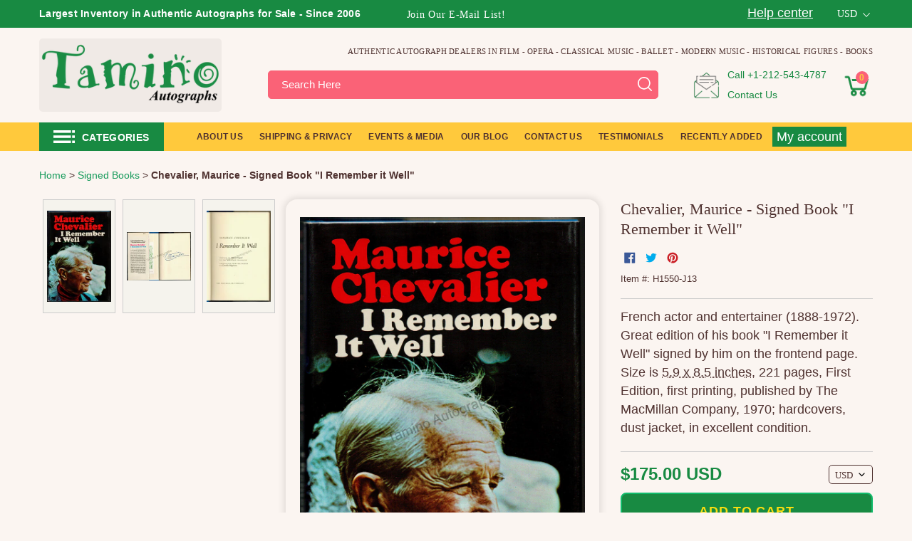

--- FILE ---
content_type: text/css
request_url: https://www.taminoautographs.com/cdn/shop/t/80/assets/custom-style.css?v=112619307871522057021743220895
body_size: 10729
content:
.instant-search-menu .block-pages .list-image{display:block!important}.flex-nowrap{-ms-flex-wrap:nowrap;flex-wrap:nowrap}.d-flex{display:-ms-flexbox;display:flex}.flex-wrap{-ms-flex-wrap:wrap;flex-wrap:wrap}.justify-content-center{-ms-flex-pack:center;justify-content:center}.justify-content-between{-ms-flex-pack:justify;justify-content:space-between}.align-items-start{-ms-flex-align:start;align-items:flex-start}.align-items-end{-ms-flex-align:end;align-items:flex-end}.align-items-center{-ms-flex-align:center;align-items:center}.align-content-stretch{-ms-flex-line-pack:stretch;align-content:stretch}.align-content-center{-ms-flex-line-pack:center;align-content:center}.align-items-stretch{-ms-flex-align:stretch;align-items:stretch}.justify-content-start{-ms-flex-pack:start;justify-content:flex-start}body{position:inherit;font-family:Arial,Helvetica,sans-serif;line-height:28px;font-size:18px}body.noscroll{position:fixed!important;overflow:hidden}h1,h2,h3,h4,h5,h6{font-family:Arial,Helvetica,sans-serif}input,textarea,select,button,.disclosure__toggle{font-family:Rozha One}a:hover{-webkit-transition:all .5s ease;-moz-transition:all .5s ease;-o-transition:all .5s ease;transition:all .5s ease}.site-header{padding:0}.header_nav{background:#ffc93c;display:block;padding:0;position:relative}#AccessibleNav{max-width:1366px;width:100%;padding:0 55px;margin:0 auto;position:static}.template-index .header_nav .categories-wr{display:none}.template-index .header_nav .site-nav{width:100%}.header_nav .site-nav{margin:0;padding-top:3px;padding-bottom:3px}.header_nav .site-nav .my_account_nav{background-color:#188a42!important;color:#ffc93c;padding:1px 10px 0;position:relative}.header_nav .site-nav .my_account_nav a.account_link{color:#fff;text-transform:capitalize;font-weight:400;font-size:14px;text-decoration:none;letter-spacing:0;padding:3px 5px}.header_nav .site-nav .my_account_nav .dropdown_account{display:none;position:absolute;background:#fffef4;width:172px;left:0;text-align:left;top:100%;z-index:2;border-bottom:1px solid #188a42}.header_nav .site-nav .my_account_nav .dropdown_account.active{display:block}.header_nav .site-nav .my_account_nav .dropdown_account li{padding:6px 0}.header_nav .site-nav .my_account_nav .dropdown_account li a{white-space:nowrap;text-transform:capitalize}.announcement-bar a.center_text_join{font-family:Weston Free;left:50%;position:absolute;top:54%;-webkit-transform:translate(-50%,-50%);-moz-transform:translate(-50%,-50%);-o-transform:translate(-50%,-50%);-ms-transform:translate(-50%,-50%);transform:translate(-50%,-50%);font-size:14px;font-weight:400;letter-spacing:.05em;color:#fff;z-index:2}.announcement-bar{width:100%;display:flex;align-items:center;position:relative;padding:5px 0}.announcement-bar__message{padding:0;margin:0;position:relative;width:100%;text-align:left;font-size:14px;font-weight:600;letter-spacing:.25px}.right-announ{position:absolute;display:flex;right:0;align-items:center}.right-announ li.cart_mobile_tob{display:none}.goog-te-gadget{font-size:0px!important;margin-top:25px;display:block}.goog-te-gadget span{display:none}.announcement-custom{display:block;background-color:#188a42;width:100%;z-index:22;position:relative}.right-announ select{padding:0 20px 0 0;background-image:url(/cdn/shop/t/62/assets/select_arr.png?v=2151032420088086790);background-repeat:no-repeat;background-color:transparent;cursor:pointer;-webkit-appearance:none;-moz-appearance:none;background-size:16px;background-clip:padding-box;border:none;background-position:98% 60%;border-radius:0;font-size:14px;font-family:Rozha One;height:32px;line-height:2.42857143;vertical-align:baseline;box-sizing:border-box;display:block;margin-top:0;color:#fff;width:auto;outline:none;margin:0!important}.right-announ .translate_custom{margin-right:14px}.right-announ .help_center{margin-right:20px;position:relative;top:-1px}.right-announ .help_center a{font-size:14px;font-weight:600;letter-spacing:0;text-transform:uppercase;color:#fff;border-bottom:1px solid #fff}.right-announ .help_center ul{display:none;position:absolute;background:#fff;top:100%}.right-announ .help_center ul.active{display:none;display:block}.right-announ .help_center ul li{border-bottom:1px solid #ccc;text-align:left;padding:6px 35px 6px 10px}.right-announ .help_center ul li a{border:none;color:#000;white-space:nowrap}.text-info p{font-size:12px;line-height:18px;white-space:normal;text-align:right;letter-spacing:.025em;font-family:Weston Free;font-weight:400}.site-header__account,.site-header__cart{padding:0}.site-nav a{padding:3px 10px;font-weight:600;color:#4f3230;letter-spacing:.025em;font-size:14px;text-decoration:none}.site-header__icons-wrapper .contact-top{display:flex;align-items:center;padding:0 20px;margin-left:20px}.site-header__icons-wrapper .icon-qa{width:100%;max-width:42px;display:block;margin-right:5px;height:auto}.site-header__icons-wrapper .contact-top img{width:55px;margin-right:2px;height:auto;display:block}.site-header__icons-wrapper .contact-top svg{width:40px;margin-right:5px;height:42px}.site-header__icons-wrapper .contact-top p,.site-header__icons-wrapper .contact-top a{color:#188a42;font-weight:500;font-size:16px}.site-header__icons-wrapper .contact-top p{text-align:left}.site-nav__label{text-transform:uppercase}.block{display:block}.icon-cart{width:100%;max-width:45px;display:block}.site-header .site-header__logo-image,.site-header .site-header__logo img{max-width:100%;height:auto;border-radius:5px;width:100%}.site-header .header_logo{width:28%}.site-header__icons-wrapper{width:100%;display:flex;align-items:center;-webkit-justify-content:flex-end;-ms-justify-content:flex-end;justify-content:flex-end}.site-footer{border-top:4px solid #188a42;margin-top:30px}.site-footer__item-inner .list--inline>li{display:block;padding:0;margin-bottom:12px}.custom_links .text-info{display:block;margin-bottom:10px}.site-footer .h4,.site-footer h4,.payment_icons,.payment-footerone-half span{display:block;margin-bottom:15px}.site-footer .site-footer__item-inner h4{font-weight:600}.site-footer__social-icons{text-align:left;margin-left:-10px;margin-top:15px}.site-footer__social-icons li{display:inline-block!important;padding:0 10px!important}.site-footer__rte p{padding-bottom:8px;margin:0}.site-footer__item--one-half{-webkit-flex:1 1 30%;-moz-flex:1 1 30%;-ms-flex:1 1 30%;flex:1 1 30%}.footer-bottom{background-color:#188a42}.footer_payment{-webkit-flex:1 1 40%;-moz-flex:1 1 40%;-ms-flex:1 1 40%;flex:1 1 40%}.copyright{display:block;width:100%;text-align:center;height:auto;padding:10px 0;font-size:16px;line-height:26px;margin:0}.copyright p{margin:0;font-size:16px;line-height:26px}.payment_icons,.payment-footerone-half{text-align:right}.payment_icons a{padding:0 3px}.payment_icons a svg{width:20px;height:20px}.payment-icon img{width:100%;max-width:55px;height:30px;object-fit:cover}.search-field{width:60%}.custom_links{padding:15px 0}#custom-homepage .home-width{display:flex}#custom-homepage .home-width .left-sidebar{-ms-flex:0 0 30%;flex:0 0 30%;max-width:30%}#custom-homepage .shopify-index-section{-ms-flex:0 0 100%;flex:0 0 100%;max-width:100%;padding-left:0}#home-slideshow .item{background:#f5f3ed;border:1px solid #CCCCCC}#home-slideshow .item a{margin:0 auto;display:block}#home-slideshow .item .wrap-img{margin:15px 15px 0;padding-bottom:100%;position:relative;overflow:hidden}#home-slideshow .item a img{position:absolute;margin:0 auto;display:block;top:50%;left:50%;-webkit-transform:translate(-50%,-50%);-moz-transform:translate(-50%,-50%);-o-transform:translate(-50%,-50%);-ms-transform:translate(-50%,-50%);transform:translate(-50%,-50%);width:100%;height:100%;object-fit:contain}#home-slideshow .owl-nav .owl-prev{background:transparent;color:#fff;font-size:23px;height:45px;width:45px;line-height:45px;position:absolute;left:15px;text-align:center;top:45%;-webkit-transform:translate(0%,-50%);-moz-transform:translate(0%,-50%);-o-transform:translate(0%,-50%);-ms-transform:translate(0%,-50%);transform:translateY(-50%);border-radius:50%;margin:0}#home-slideshow .owl-nav .owl-next{background:transparent;color:#fff;font-size:23px;height:45px;width:45px;line-height:45px;position:absolute;right:15px;text-align:center;top:45%;-webkit-transform:translate(0%,-50%);-moz-transform:translate(0%,-50%);-o-transform:translate(0%,-50%);-ms-transform:translate(0%,-50%);transform:translateY(-50%);border-radius:50%;margin:0}#home-slideshow .item .caption{font-family:Rozha One,serif;font-weight:400;font-size:18px;height:auto;line-height:22px;text-align:center;width:100%;margin-top:15px;margin-bottom:15px;padding:0 15px;min-height:66px}#home-logo{display:flex;padding:30px 10px;text-align:center;align-items:center;justify-content:center;-ms-flex-flow:row wrap;flex-flow:row wrap;row-gap:60px;max-width:1200px;margin:auto}#home-logo .item{padding:0 6px;width:28%;float:none;align-items:center}#home-logo .item img{height:auto;margin:0 auto;width:auto;max-height:140px;display:block}.section-text h2{text-transform:none}.section-text p{margin-bottom:15px}.index-section--newsletter-background{background-color:#fbf5f1}.home-supports{width:100%;margin:auto;display:flex}.home-supports .supports-item{-ms-flex:0 0 33.33%;flex:0 0 33.33%;max-width:calc(33.33% - 20px);display:flex;webkit-align-items:center;align-items:center;background-color:#fff;margin:10px;padding:15px 15px 20px;box-shadow:0 3px 6px #0000000a;-webkit-box-shadow:0 3px 6px rgb(0 0 0 / 4%);border-radius:5px;border:1px solid #f9f6ef;-ms-flex-wrap:nowrap!important;flex-wrap:nowrap!important;-ms-flex-align:center!important;align-items:center!important}.home-supports .supports-item .img-icon{display:block;width:60px;text-align:center;margin:10px 0}.home-supports .supports-item .supp-text{width:100%;text-align:left;padding-left:10px}.home-supports .supports-item img{border:0;width:100%;display:block;height:auto;object-fit:contain;margin:auto}.home-supports .supports-item p{letter-spacing:.25px;margin:0;font-size:16px;line-height:26px;display:block;width:100%}.home-supports .supports-item p strong{color:#2e7e4b}.home-supports .supports-item p a{text-decoration:underline}.home-supports .supports-item p a:hover{color:#2e7e4b}#shopify-section-home-support{padding-top:55px;padding-bottom:55px}.newsletter-section .btn{background-color:#f1b435}.newsletter-section .section-header{max-width:800px;margin:auto;display:block}.newsletter-section #mc_embed_signup{width:100%;display:flex;margin:auto;-webkit-align-items:center;align-items:center}.newsletter-section #mc_embed_signup_scroll{width:100%;position:relative;display:block;margin:auto;max-width:600px}.newsletter-section .section-header h2{font-weight:800;color:#4f3230;font-size:38px;line-height:40px;letter-spacing:.05em;text-transform:none;font-family:Rozha One}.newsletter-section .section-header .rte p{font-size:22px;line-height:28px;margin:25px 0 45px;letter-spacing:.05em}.newsletter-section .email,.newsletter-section #mc_embed_signup .validate{width:100%;outline:none}.newsletter-section #mc_embed_signup input#mce-EMAIL{border:1px solid #CCCCCC;height:50px;border-radius:0;color:#4f3230;letter-spacing:.05em}.newsletter-section .button{position:absolute;right:0;background-color:#188a42;color:#ffc93c;text-transform:none;border:1px solid #188A42;font-weight:600;letter-spacing:1px;font-size:18px;height:50px;border-radius:0;width:200px;line-height:1}.newsletter-section{padding-top:55px;padding-bottom:55px}.newsletter-section #mc_embed_signup .validate{display:block;margin:auto}.sidebar{margin-top:0;width:100%}.collection-nav li a.lv1{line-height:38px;padding-top:2px;padding-bottom:2px}.collection-nav li a{white-space:nowrap;color:#4f3230;display:block;line-height:38px;margin-bottom:0;padding:0 10px;text-decoration:none;text-transform:uppercase;font-weight:600;font-size:12px}.collection-nav .lv2,.collection-nav .lv2.has_sub{position:relative;border-top:1px solid #9b9891}.collection-nav .sub-nav-wrapp .left_menu_specific .mobile-nav a{display:block;font-size:11px}.collection-nav .lv2 svg path{fill:#d5c81b}.collection-nav .lv2:last-child{border-bottom:1px solid #9b9891}.left_menu ul li{border-bottom:1px solid #cfcfcf;color:#222;font-size:11px;line-height:34px;margin:0;padding:0;font-family:Montserrat,sans-serif;font-weight:500;text-align:left;list-style:none;position:relative}.collection-nav ul.dropdown_sub{background-color:#fffef4;border:1px solid #9b9891;left:100%;min-width:200px;position:absolute;top:-1px;z-index:999999;margin:0;display:none;border-bottom:none}.collection-nav .lv2 #mobile-dropdown li{border-bottom:1px solid #9b9891;color:#4f3230;font-size:11px;line-height:38px;margin:0;padding:0;font-family:Montserrat,sans-serif;font-weight:500;text-align:left;list-style:none;position:relative}.box-sidebar{position:relative;margin-top:40px;border-radius:6px;overflow:hidden;border:2.5px solid #188a42;padding:30px 20px;background-color:#f7e7c5}.box-sidebar img{position:relative;border-radius:3px;display:block}.btn.btn-clickhere{border:2px solid #08ca60;height:64px;line-height:64px;padding:0 15px;max-width:260px;margin-top:20px;display:block;border-radius:5px;color:#ffc93c;background-color:#0aaa47!important;text-shadow:1px 4px 0 rgba(0,0,0,.34);position:relative;overflow:hidden;-webkit-transition:all .5s ease;-moz-transition:all .5s ease;-o-transition:all .5s ease;transition:all .5s ease}.btn.btn-clickhere span{position:absolute;top:50%;left:50%;-webkit-transform:translate(-50%,-50%);-moz-transform:translate(-50%,-50%);-o-transform:translate(-50%,-50%);-ms-transform:translate(-50%,-50%);transform:translate(-50%,-50%);width:100%;font-size:26px;letter-spacing:.5px;line-height:22px;font-weight:600;font-style:italic}.btn.btn-clickhere:before{content:"";width:0;height:0;border-left:260px solid transparent;border-right:0px solid transparent;border-bottom:64px solid #0c9d3b;position:absolute;top:50%;left:50%;-webkit-transform:translate(-50%,-50%);-moz-transform:translate(-50%,-50%);-o-transform:translate(-50%,-50%);-ms-transform:translate(-50%,-50%);transform:translate(-50%,-50%);z-index:0;-webkit-transition:all .5s ease;-moz-transition:all .5s ease;-o-transition:all .5s ease;transition:all .5s ease}.btn.btn-clickhere:hover{background-color:#0c9d3b!important;-webkit-transition:all .5s ease;-moz-transition:all .5s ease;-o-transition:all .5s ease;transition:all .5s ease;border:2px solid #f0b535}.btn.btn-clickhere:hover:before{border-bottom:64px solid #0aaa47;-webkit-transition:all .5s ease;-moz-transition:all .5s ease;-o-transition:all .5s ease;transition:all .5s ease}.box-sidebar img{height:auto}.box-sidebar .caption{text-align:center;width:100%;z-index:2}.box-sidebar .caption .we_buy{display:block;font-size:17px;font-weight:500;background:#f0b535;color:#fff;margin:0 auto 15px;padding:7px;max-width:185px;border-radius:5px}.box-sidebar .caption h3{color:#000;font-size:20px;font-weight:500;margin-bottom:15px}.box-sidebar .caption h3>span{margin-bottom:-8px}.box-sidebar .btn{font-size:16px;font-weight:500;display:block;padding:0;margin:0 auto;width:auto;text-align:center;background:transparent!important}.box-sidebar .btn img{display:block;margin:0 auto}#collection-nav .left_menu_specific{background-color:#fffef4;left:100%;min-width:200px;position:absolute;top:-1px;z-index:999999;margin:0;display:none;border-left:1px solid #9b9891;border-right:1px solid #9b9891}#collection-nav li.lv2:hover>ul{display:block!important}#collection-nav li.lv2:hover>a{color:#fff;background-color:#188a42}#collection-nav li.lv2:hover>.left_menu_specific{display:block!important}#collection-nav .left_menu_specific .mobile-nav a{border-bottom:1px solid #9b9891;white-space:nowrap;font-size:11px;position:relative;padding-right:30px}#collection-nav .left_menu_specific .mobile-nav a span{position:absolute;right:10px;top:0}#mobile-categories-cus,.search_mobile{display:none}#mobile-text-showmore{margin-top:0;margin-bottom:75px;width:100%;position:relative;display:none}.logo-section{position:relative;padding-top:30px;padding-bottom:30px}.logo-section>h3{margin-top:30px;margin-bottom:30px}.logo-section>h3 svg{width:100%;max-width:900px;height:auto;padding:0 20px}.mobile-nav-wrapper{-webkit-transform:translate(-100%,0%)!important;-moz-transform:translate(-100%,0%)!important;-o-transform:translate(-100%,0%)!important;-ms-transform:translate(-100%,0%)!important;transform:translate(-100%)!important;z-index:9999;background:#000;color:#fff;top:49px;height:100%}.mobile-nav-wrapper.js-menu--is-open{top:35px;-webkit-transform:translate(0%,0%)!important;-moz-transform:translate(0%,0%)!important;-o-transform:translate(0%,0%)!important;-ms-transform:translate(0%,0%)!important;transform:translate(0)!important}#PageContainer{-webkit-transform:translate3d(0px,0px,0px)!important;-moz-transform:translate3d(0px,0px,0px)!important;-o-transform:translate3d(0px,0px,0px)!important;-ms-transform:translate3d(0px,0px,0px)!important;transform:translateZ(0)!important}.mobile-nav__link{color:#fff;text-align:center}#mobile-menu-contact{display:block;padding:20px 10px;bottom:0;background:#f9f6ef;left:0;width:100%;border-top:none;text-align:center;border-bottom:none;box-shadow:0 0 4px #0003}#mobile-menu-contact p span{display:block}#mobile-menu-contact p a,#mobile-menu-contact p{color:#333;font-size:15px}#mobile-menu-contact div.ct-title{color:#188a42;display:block;text-align:center;font-size:16px;font-weight:600;margin-bottom:10px}html.menu-open{overflow:hidden}.template-product .main-content{padding-top:20px}.product-single .product-image{width:68%}.product-single .pdp-detail-wr{width:32%}.product-single.one-product .product-image{width:60%}.product-single.one-product .pdp-detail-wr{width:40%}.product-single.one-product div.MagicToolboxContainer .Magic-Photo{width:100%}.product-single.one-product div.MagicToolboxContainer .Magic-Thumbs{display:none}.container_collection #mid_block{width:100%;-webkit-box-sizing:border-box;-moz-box-sizing:border-box;box-sizing:border-box}.container_collection #menu_left_block{float:left;width:30%;min-width:220px;margin:0;-webkit-box-sizing:border-box;-moz-box-sizing:border-box;box-sizing:border-box}.container_collection #mid_block h1.collection-title{text-transform:none;text-align:left;font-family:Rozha One,serif;font-size:40px;line-height:44px;letter-spacing:0}.container_collection #mid_block .collection-description{display:block;float:left;width:100%;text-align:center;margin-top:0;margin-bottom:0}.container_collection #mid_block .collection-description.all{border-bottom:1px solid #aaa;margin-bottom:40px;padding-bottom:25px}.container_collection #mid_block .collection-description h3{font-size:18px;line-height:28px}.collection-description.all p{text-align:left}.collections-different-views .collection-description{text-align:left!important}.top_views{display:inline-block;width:100%;text-align:right;margin-bottom:25px;border-bottom:1px solid #aaa;padding-bottom:18px}.filter-recently-added-wrapper{margin-bottom:20px;text-align:left;display:inline-block;width:100%;padding-bottom:0}.filter-recently-added-wrapper .fancy-select{display:inline-block}.filter-recently-added-wrapper .top_views{display:inline-block;float:right;width:auto;text-align:right;margin-bottom:0;padding-bottom:0;border-bottom:none}.template-collection-different-views .filter-recently-added-wrapper .top_views .filter-price,.template-collection-different-views .filter-recently-added-wrapper .top_views .filter-letter{float:left;margin-right:10px}.template-collection-different-views .filter-recently-added-wrapper .top_views .wrapp_views{float:right}.sku-preview{margin-bottom:13px;font-weight:500;font-size:13px;line-height:18px;color:#000}.autographs_right h3{margin:0;padding:0 0 10px;font-size:18px;text-align:left;color:#000;font-weight:400}.collection_pro_cus h3.product_title_col,.collection_pro_cus h3.product_title_col a{font-family:Rozha One,serif;font-weight:400;letter-spacing:.5px;font-size:20px;line-height:24px;color:#0b19f9!important}.autographs_right h4{margin:0;padding:0 0 10px;font-size:14px;text-align:left;color:#000;font-weight:700}.container_collection #mid_block a{color:#159a5a;text-decoration:none;outline:none}#collection_views.collection_grid{text-align:center;width:100%}#collection_views.collection_grid #desccls_detail,#collection_views.collection_grid #desccls_list{display:none}#collection_views.collection_grid .product-item-list{display:inline-block;width:calc(33.33% - 8px);padding:0 8px;vertical-align:top;margin-bottom:22px}#collection_views.collection_grid .product-item-list .autographs_img{width:100%;overflow:hidden;float:none;display:block;margin-bottom:15px}#collection_views.collection_grid .product-item-list .autographs_right{width:100%;text-align:left;float:none}#collection_views.collection_grid .product-item-list .autographs_box{border-bottom:none}.btn.product-form__cart-submit{position:relative;border-radius:8px;padding:12px 8px!important;font-size:18px;font-weight:700;margin:0;background-color:#188a42;border:2px solid #11BB6C;color:#f9dd10;text-transform:uppercase;opacity:1!important}.price dd{margin:0}.btn.product-form__cart-submit:hover{color:#ffc93c}#recently-added-desk{margin-bottom:20px}#recently-added-desk p{font-size:16px;font-weight:600}#recently-added-desk p a{text-transform:uppercase}#recently-added-desk .autographs_box{border:none}.list-more-like .product-item-list{margin-bottom:20px}.list-more-like .autographs_box{border-bottom:none!important}.list-more-like .autographs_box .autographs_img{width:30%!important;border:1px solid #ccc;background-color:#f5f3ed;padding:5px;text-align:center}.list-more-like .autographs_box .autographs_right{width:70%!important}.list-more-like .autographs_box .autographs_right h3 a.prdtitle{font-family:Rozha One,serif;color:#4f3230!important}.list-more-like .autographs_box .autographs_right h3 a.prdlink{text-decoration:underline!important;font-size:14px;font-weight:600;line-height:20px}#collection_views.collection_detail #desccls_list,#collection_views.collection_detail #desccls_grid,#collection_views.collection_list #desccls_grid,#collection_views.collection_list #desccls_detail,#collection_views.collection_list #desccls_list .more_details{display:none}#product-card-list.list-view-items{width:100%}#collection_views .product-item-list,#product-card-list.list-view-items .product-item-list{width:100%;background-color:#f5f3ed;border:1px solid #CCCCCC;padding:20px;margin-bottom:20px}.autographs_box{position:relative;border-bottom:none;display:-ms-flexbox;display:flex;-ms-flex-align:start;align-items:flex-start;width:100%}.autographs_img{width:20%;overflow:hidden;float:left}.autographs_right{width:80%;overflow:hidden;float:right;padding-left:20px;-webkit-box-sizing:border-box;-moz-box-sizing:border-box;box-sizing:border-box}.autographs_right .price_wr{display:flex}.autographs_right .price-reduced-img{position:relative;margin-left:15px;top:-4px}.autographs_right .price-reduced-img img{display:block;max-width:120px;width:100%}.collection_pro_cus h3.product_title_col.has_price-reduced{padding-right:125px}.collection_pro_cus .autographs_img .wrapper-img{display:block;height:100%;opacity:1;overflow:hidden;padding-bottom:100%;position:relative}.collection_pro_cus .autographs_img .wrapper-img .wrapper-img-chill{height:100%;left:50%;position:absolute;top:50%;-webkit-transform:translate(-50%,-50%);-moz-transform:translate(-50%,-50%);-o-transform:translate(-50%,-50%);-ms-transform:translate(-50%,-50%);transform:translate(-50%,-50%);width:100%}.collection_pro_cus .autographs_img .wrapper-img .wrapper-img-chill img{height:100%;object-fit:contain;display:block;margin:0 auto;position:absolute;top:50%;left:50%;transform:translate(-50%,-50%);-webkit-transform:translate(-50%,-50%);-moz-transform:translate(-50%,-50%);-o-transform:translate(-50%,-50%);-ms-transform:translate(-50%,-50%);width:100%}.collection_pro_cus h3.product_title_col{font-family:Montserrat,sans-serif;font-weight:700;letter-spacing:.5px;font-size:16px;line-height:24px;padding-bottom:5px}.collection_pro_cus .desccls,.collection_pro_cus .desccls p{font-weight:400;margin-bottom:12px;font-size:18px;line-height:26px}.collection_pro_cus h4.price_text{font-size:18px;padding-bottom:16px;line-height:20px}.btn-collection-click-here{color:#f9dd10!important;text-align:center}.collection_pro_cus a.btn-collection-click-here,.collection_pro_cus button.btn-collection{background:#42894b!important;color:#f9dd10;padding:8px 22px;font-family:Montserrat,sans-serif;font-weight:700;letter-spacing:1px;opacity:1;font-size:15px}.collection_pro_cus a.btn-collection-click-here,.collection_pro_cus button.btn-collection{-moz-box-shadow:none;-webkit-box-shadow:none;box-shadow:none;position:relative;background-color:#188a42!important;color:#f9dd10;border-radius:0;border:none!important;display:block;margin-bottom:15px;padding:10px 12px;width:200px}.collection_pro_cus a.btn-collection-click-here:before,.collection_pro_cus button.btn-collection:before{content:"";position:absolute;-webkit-box-shadow:none;-moz-box-shadow:none;box-shadow:none;width:100%;height:100%;left:0;top:0;border-radius:8px}.collection_pro_cus a.btn-collection-click-here:hover,.collection_pro_cus button.btn-collection:hover{background-color:#060!important;-webkit-transition:all .5s ease;-moz-transition:all .5s ease;-o-transition:all .5s ease;transition:all .5s ease}.collection_pro_cus .mobile_des_show,#collection_views.collection_list #desccls_grid,#collection_views.collection_list #desccls_detail{display:none}.read_more_desc{color:#0b19f9;cursor:pointer}.loading_gif{display:none;text-align:center;background:#fffef4}.loading_gif img{mix-blend-mode:multiply}span.detail_here,#collection_views .desccls span.detail_here{display:block;margin-top:5px;font-weight:500}#collection_views .desccls span.detail_here a{color:#0b19f9;border-bottom:1px solid #0b19f9}#collection_views .desccls span.detail_here a:hover{color:#060;border-bottom:1px solid #060}.collection_pro_cus h3.product_title_col .various-auto-box{color:#188a43;border-bottom:2px solid #188a43}.autographs_right h4 a{text-decoration:none;color:#000!important}.collections-different-views .collection-description p{margin-bottom:8px}h4.col-title{margin:0;padding:0 0 6px;font-family:Arial,Helvetica,sans-serif;font-size:14px;text-align:left;color:#000;font-weight:400}h4.col-title a{color:#4d90fd!important;text-decoration:underline!important}#desccls_list_mobile .short_desc.hide,#desccls_list .short_desc.hide{display:none}#desccls_list_mobile .more_details.show,#desccls_list .more_details.show{display:block!important}.categories_head{line-height:30px;font-size:18px;background:#fffef4;color:#188a42;text-align:left;letter-spacing:1px;font-weight:500;margin:0;padding:0;border-bottom:2px solid #188a42}.categories_head img{float:right;cursor:pointer;display:block;width:100%;max-width:30px;-webkit-transition:transform .25s ease;-moz-transition:transform .25s ease;-ms-transition:transform .25s ease;-o-transition:transform .25s ease;transition:transform .25s ease;display:none}.categories_head img.open{-webkit-transition:transform .25s ease;-moz-transition:transform .25s ease;-ms-transition:transform .25s ease;-o-transition:transform .25s ease;transition:transform .25s ease;-webkit-transform:rotate(-180deg);-moz-transform:rotate(-180deg);-ms-transform:rotate(-180deg);-o-transform:rotate(-180deg);transform:rotate(-180deg)}div.pagination{padding:3px;margin:3px;text-align:center}div.pagination a{padding:5px 10px;margin-right:2px;border:1px solid #ddd;text-decoration:none}div.pagination span.current{padding:5px 10px;margin-right:2px;border:1px solid #159a5a;font-weight:700;background-color:#159a5a;color:#fff}div.pagination select{vertical-align:middle;font-size:13px;display:inline-block;color:#222;height:27px;line-height:22px;padding:0 25px 0 8px}.newsletter-section{padding-top:70px;padding-bottom:70px}.paginate_custom{display:-ms-flexbox;display:flex;-ms-flex-align:center;align-items:center;width:100%;-ms-flex-pack:justify;justify-content:space-between}.paginate_custom:after{display:none}.product-single__meta .product__policies.rte{margin-bottom:0}#note_desk{margin-bottom:20px}#note_desk .logo_gua{position:relative;background-color:#fffef4;display:flex;align-items:center;max-width:300px}.guaranteed_wr .logo_gua span{-ms-flex:0 0 25%;flex:0 0 25%;max-width:25%;position:relative}.note_pro,.note_pro p{color:#000;font-weight:500;font-size:12px;margin:0}#note_desk .logo_gua img{max-width:90%;margin:0 auto;display:block;width:100%;height:auto;mix-blend-mode:multiply;max-height:80px;object-fit:contain}#note_desk p a{display:block;text-decoration:underline;color:#188a42}#note_desk p a:hover{color:#060}.template-product .product-details h1.title{font-weight:400;letter-spacing:0;margin-bottom:10px;font-family:Rozha One,serif;font-size:22px;line-height:28px}.pdp-detail-wr .variant-sku-update{font-size:14px;line-height:24px;margin:0}.pdp-detail-wr .description,.pdp-detail-wr .variant-description{font-size:18px;line-height:26px;font-weight:500}.pdp-detail-wr .sku-and-social{margin-bottom:8px}.pdp-detail-wr .social-sharing li a{border:none;margin:0!important;padding:5px}.pdp-detail-wr .social-sharing .share-title{display:none}h4.pro_item_text{font-size:13px;line-height:18px}.description.desccls.mobile_show_des{display:none}div.MagicToolboxContainer{text-align:center}div.MagicToolboxContainer .Magic-Photo{width:56%}div.MagicToolboxContainer .Magic-Photo .main-photo{box-shadow:0 0 10px 3px #0000001a;-webkit-box-shadow:0px 0px 10px 3px rgba(0,0,0,.1);-moz-box-shadow:0px 0px 10px 3px rgba(0,0,0,.1);-webkit-border-radius:16px;-moz-border-radius:16px;border-radius:16px;padding:25px 20px 10px}div.MagicToolboxContainer .Magic-Photo .see-more-products{margin-top:20px;text-align:left}div.MagicToolboxContainer .Magic-Photo .see-more-products .autographs_right .price_wr{display:block}.see-more-products.mobile{display:none}div.MagicToolboxContainer .Magic-Thumbs{width:44%;-ms-flex-order:-1;order:-1;padding-right:10px}.MagicToolboxSelectorsContainer .prev-variant i:before{content:"\f104";font-family:FontAwesome}.MagicToolboxSelectorsContainer .next-variant i:before{content:"\f105";font-family:FontAwesome}.MagicToolboxSelectorsContainer i{color:#000;font-size:45px}div.MagicToolboxContainer .MagicToolboxMessage.see-pt-text{color:#188a42;font-size:15px;line-height:14px;margin:0 0 10px;text-align:left;font-weight:600;padding-left:0}div.MagicToolboxContainer .Magic-Photo .MagicToolboxMessage{font-size:14px;text-align:center;line-height:20px;margin:10px 0}div.MagicToolboxContainer a{margin:0 auto}div.MagicToolboxSelectorsContainer{clear:both;max-height:510px!important;height:100%!important;overflow-y:scroll;text-align:left}div.MagicToolboxSelectorsContainer .grid-sizer{margin:0}div.MagicToolboxSelectorsContainer .Magic-thumb-item{width:calc(33.3333% - 10px);height:calc(33.3333% - 10px);margin:0 5px 10px}div.MagicToolboxSelectorsContainer .Magic-thumb-item .prod-img{width:100%;max-width:100%;margin:0;height:100%;border:1px solid #ccc;background-color:#f5f3ed;padding:5px}div.MagicToolboxSelectorsContainer .Magic-thumb-item .prod-img.mz-thumb-selected{border:2px solid #FFC93C}div.MagicToolboxSelectorsContainer .Magic-thumb-item .prod-img img{margin:0;border:none!important;height:100%;width:100%;object-fit:contain}.MagicToolboxSelectorsContainer{position:relative}.MagicToolboxSelectorsContainer .prev-variant{color:#fff;left:0;position:absolute;z-index:9;top:50%;-webkit-transform:translate(0%,-50%);-moz-transform:translate(0%,-50%);-o-transform:translate(0%,-50%);-ms-transform:translate(0%,-50%);transform:translateY(-50%);cursor:pointer}.MagicToolboxSelectorsContainer .next-variant{position:absolute;z-index:9;color:#fff;right:0;top:50%;-webkit-transform:translate(0%,-50%);-moz-transform:translate(0%,-50%);-o-transform:translate(0%,-50%);-ms-transform:translate(0%,-50%);transform:translateY(-50%);cursor:pointer}div.MagicToolboxSelectorsContainer a{display:inline-block}.MagicToolboxSelectorsContainer .prod-img{margin-bottom:10px;width:100%}#slideProductImages img.selected_thumb,.MagicToolboxSelectorsContainer .prod-img.mz-thumb-selected img{border:2px solid #ff0000}.MagicToolboxSelectorsContainer .prod-img img{display:block;width:100%;padding:0}.variant-description{margin-bottom:30px}.product-form__controls-group label{font-size:14px;font-weight:600}.product-form__controls-group select{border:1px solid #4F3230;font-weight:600;font-size:14px;padding:0 10px;min-height:40px;height:35px;width:100%;-webkit-border-radius:6px;-moz-border-radius:6px;border-radius:6px;color:#4f3230}.product-form__controls-group .selector-wrapper.product-form__item{flex-basis:100%;padding:0}.purchase_with_price{position:relative;display:inline-block;width:100%}.purchase_with_price .product__price{float:left;font-size:24px;font-weight:700;line-height:22px}.product-details .p-hide{visibility:hidden}.currencies_inproduct_d select{background-color:transparent;font-family:Weston Free;font-size:13px;display:inline-block;color:#4f3230;min-height:auto;height:27px;line-height:27px;padding:0 25px 0 8px;border:1px solid #4F3230;border-radius:5px;font-weight:500}.purchase_with_price .price-item{color:#188a42}.product-details .product-form__item--submit{padding:0}.template-cart h1.cart_title_custom{text-transform:uppercase;font-size:25px;font-weight:600;color:#000}.template-cart table tr td,.template-cart table tr th{padding:10px;border:none;text-align:left}.template-cart table tr td:first-child,.template-cart table tr th:first-child{padding-left:0}.template-cart table tr td{border-top:1px solid #dddddd}#cart .image{text-align:center}#cart .item{max-width:400px}#cart .image a,#cart .image img{margin:0;border:none}#cart .qty{text-align:center}#cart .price,#cart .remove{text-align:right;display:revert}#cart .remove a{border-bottom:none}#cart .item.pro_name_cart a{color:#188a42;border-bottom:none}#cartform table tbody tr.summary td.price .total{font-size:16px}.cart__logos img:first-child{max-width:115px;margin:0 15px}.cart__logos img{max-width:140px;margin:0 15px}.cart__footer{display:flex;flex-direction:row-reverse;justify-content:space-between}.template-cart #perzonalization a span,.template-cart #perzonalization a{font-weight:500!important;color:#188a42}#cart .buttons{margin-top:30px}.template-cart #checkout{float:right;margin-left:15px}.template-cart #cartform .buttons input#checkout{background:#188a42!important;color:#ffc93c;padding:12px 20px;font-family:Montserrat,sans-serif;font-weight:700;letter-spacing:1px;opacity:1;font-size:14px;height:auto;line-height:20px;text-transform:uppercase;width:auto}.breadcrumb-top{width:70%;float:right;-webkit-box-sizing:border-box;-moz-box-sizing:border-box;box-sizing:border-box;padding-left:45px;margin-top:-35px;margin-bottom:30px;display:inline-block}#shopify-section-16399942258792d5ad{background-color:#fffef4}#shopify-section-16399942258792d5ad .custom-content{width:100%}#shopify-section-16399942258792d5ad .custom__item-inner h3{font-size:40px;line-height:50px;font-style:italic;font-weight:500}#shopify-section-16399942258792d5ad .custom__item-inner h1{font-size:50px;color:#188a42;line-height:60px;font-weight:800;letter-spacing:.05em}#shopify-section-16399946546b1a6081{padding:0}#shopify-section-1641457408e4dbf621{background-color:#fffef4;padding:50px 0}#shopify-section-1639993941a48524b7{background-color:#fbf5f1;padding:70px 0}#shopify-section-16399942258792d5ad .rte a{color:#188a42}#home-slideshow{padding-left:0;padding-right:0;margin:0 auto;position:relative;max-width:1366px}.section-header h2{font-size:48px;color:#188a42;line-height:58px;font-weight:800;letter-spacing:.05em;text-transform:none}.section-blogs article .article__title{font-family:Rozha One,serif;margin-bottom:15px;font-size:24px;line-height:30px;letter-spacing:.025em}.section-blogs .article__grid-image-wrapper{margin:0 auto 15px;position:relative;width:100%;max-width:100%!important;height:400px;overflow:hidden}.section-blogs .article__grid-image-container{padding-top:0%!important}.section-blogs .article__grid-image-container img{width:100%;max-width:100%!important;max-height:100%!important;height:100%;object-fit:cover}.btn{font-weight:600;text-transform:none;font-size:18px;letter-spacing:.05em}.site-footer .h4{font-family:Weston Free}.categories-wr{position:static;cursor:pointer}.categories-wr .categories-nav{visibility:hidden;position:absolute;top:40px;left:0;right:0;background-color:#0006;width:100%;height:82vh;z-index:16;min-height:100%}.categories-wr .categories-nav .container{max-width:1366px;padding-left:55px;padding-right:55px;margin:0 auto}.categories-wr #collection-nav{border:1px solid #4f3230;background-color:#fffef4;max-width:330px}.Left-Sidebar-Home.categories-wr #collection-nav{border:none;background-color:transparent}.categories-wr #collection-nav>li>a{position:relative;padding-left:42px}.categories-wr #collection-nav>li>a:before{content:"";height:38px;width:38px;position:absolute;left:0;top:50%;-webkit-transform:translate(0%,-50%);-moz-transform:translate(0%,-50%);-o-transform:translate(0%,-50%);-ms-transform:translate(0%,-50%);transform:translateY(-50%);background-repeat:no-repeat;background-size:20px auto;background-position:center center}.categories-button{background-color:#188a42;color:#fff;padding:5px 20px}.categories-button svg{width:30px;height:30px;margin-right:10px;fill:#fff}.categories-button span{font-weight:600;letter-spacing:.025em;font-size:14px;margin-top:2px;text-transform:uppercase}.section-header h1{text-transform:none;text-align:left;font-family:Rozha One,serif;font-size:40px;line-height:44px;letter-spacing:0}.template-page .rte,.template-page .rte p,.template-page .rte p span{font-family:Arial,sans-serif!important;font-size:14pt!important;line-height:24pt!important}.template-page .scrollable-wrapper tr td{font-family:Arial,sans-serif!important;width:auto!important;font-size:14pt!important;line-height:24pt!important}.Various-Auto-bg{background-color:#fa627717;padding:20px}.Various-Auto-bg .sku-preview{display:none}@media screen and (min-width: 581px){#left_block .left-block-wrapper p img,#left_block_top .left-block-wrapper p i,#left_block .left-block-wrapper p i{display:none}}@media only screen and (max-width: 1249px){div.pagination{margin:10px 0!important;width:100%}}@media only screen and (max-width: 1365px) and (min-width: 1200px){.text-info p{font-size:11px}.site-header__icons-wrapper .contact-top a,.site-header__icons-wrapper .contact-top p{font-size:14px}.header_nav .site-nav .my_account_nav{padding:0 6px}.header_nav .site-nav .my_account_nav a.account_link{font-size:11px}.site-nav a{padding:3px 9px;font-size:12px}.header_nav .site-nav{position:unset;margin:0 auto}}@media screen and (max-width: 1199px){body{line-height:26px;font-size:18px}#shopify-section-16399942258792d5ad .custom__item-inner h3{font-size:30px;line-height:40px}#shopify-section-16399942258792d5ad .custom__item-inner h1{font-size:42px;line-height:52px}.section-blogs .article__grid-image-wrapper{height:300px}.section-blogs article .article__title{font-size:18px;line-height:24px}.section-blogs .hr--invisible{margin:30px 0}.newsletter-section .section-header h2{font-size:32px;line-height:38px}.section-header h2{font-size:40px;line-height:50px}.search-field{width:66%}.announcement-bar a.center_text_join{font-size:14px}.site-nav a{padding:3px;font-size:11px}.categories-button svg{width:24px;height:24px}.home-supports .supports-item p{font-size:13px;line-height:24px}.box-sidebar .caption h3{font-size:16px}.grid--no-gutters .custom_links.grid__item{padding-left:30px}.payment-icon img{max-width:45px;height:25px}#shopify-section-header .page-width,#AccessibleNav,.categories-wr .categories-nav .container{padding-left:20px;padding-right:20px}.categories-wr .categories-nav{top:38px}.text-info p{font-size:9px}.site-header__icons-wrapper .icon-qa{max-width:32px}.custom_links .text-info{margin-bottom:6px}.icon-cart{max-width:30px}.site-header__icons-wrapper .contact-top{padding:0 14px}.site-header__icons-wrapper .contact-top a,.site-header__icons-wrapper .contact-top p{font-size:12px;line-height:18px}.collection-nav li a{font-size:12px;white-space:normal}.collection-nav li a.lv1{line-height:36px;padding-top:2px;padding-bottom:2px}.categories-button{padding:5px 9px}}@media screen and (max-width: 1199px) and (min-width: 992px){div.MagicToolboxSelectorsContainer{max-height:410px!important}}@media screen and (min-width: 992px){#shopify-section-product-template .product-single__title.show-mobile{display:none}.mobile-on-categories{display:none!important}.categories-wr:hover .categories-nav{visibility:visible}.categories-button{pointer-events:none}}@media screen and (max-width: 991px){.see-more-products.desktop{display:none}.see-more-products.mobile{display:block}.logo-section{padding-top:10px;padding-bottom:20px}.logo-section>h3{margin-top:15px;margin-bottom:0}.logo-section .icon-flower{display:none}#mobile-categories-cus{display:block!important}.mobile-on-categories{display:none}.mobile-on-categories.open{display:block!important;position:fixed!important;top:0;left:0;z-index:99;width:100%;height:100vh;background-color:#fffef4;overflow-y:scroll!important}.categories-wr .categories-nav{display:none}#mobile-categories-cus{display:block;margin-top:15px;position:relative;margin-bottom:20px;padding-left:50px;padding-right:50px}.mobile-on-categories .categories-close{position:absolute;top:10px;right:15px;left:auto;z-index:999}#mobile-categories-cus .list-categori-home{max-width:calc(100% + 14px);-ms-flex-wrap:wrap;flex-wrap:wrap;display:-ms-flexbox;display:flex;-ms-flex-flow:row wrap;flex-flow:row wrap;width:calc(100% + 14px);align-items:center;margin-left:-7px;margin-right:-7px}#mobile-categories-cus .list-categori-home .item-categori-home{-ms-flex:0 0 33.33%;flex:0 0 33.33%;max-width:33.33%;position:relative;padding:7px;list-style:none;margin-bottom:0}#mobile-categories-cus .list-categori-home .item-categori-home a{display:block;position:relative}#mobile-categories-cus .list-categori-home .item-categori-home .caption-name{left:50%;position:absolute;top:50%;-webkit-transform:translate(-50%,-50%);-moz-transform:translate(-50%,-50%);-o-transform:translate(-50%,-50%);-ms-transform:translate(-50%,-50%);transform:translate(-50%,-50%);width:90%;z-index:4;text-align:center;margin:0;color:#fff;font-size:11px;text-transform:uppercase;line-height:20px;font-weight:700}#mobile-categories-cus h4.mobi-title{display:block;font-weight:700;color:#000;font-size:20px;margin-bottom:18px}#mobile-categories-cus .list-categori-home .item-categori-home .wrapper-img{display:block;height:100%;opacity:1;overflow:hidden;padding-bottom:100%;position:relative;border:2px solid}#mobile-categories-cus .list-categori-home .item-categori-home .wrapper-img img{height:100%;object-fit:cover;display:block;margin:0 auto;position:absolute;top:50%;left:50%;transform:translate(-50%,-50%);-webkit-transform:translate(-50%,-50%);-moz-transform:translate(-50%,-50%);-o-transform:translate(-50%,-50%);-ms-transform:translate(-50%,-50%);width:100%}#mobile-categories-cus .list-categori-home .item-categori-home .wrapper-img:before{position:absolute;top:0;left:0;width:100%;content:"";height:100%;background:#0006;display:block;z-index:2}#mobile-categories-cus .list-categori-home .item-categori-home .categories-dropdown-lv1,#mobile-categories-cus .list-categori-home .item-categori-home .classical_music.left_menu_specific{display:none}#mobile-categories-cus p.mobi-title{display:block;font-weight:600;color:#000;font-size:20px;margin-bottom:18px;text-align:center;letter-spacing:.5px}#mobile-categories-cus .list-categori-home .item-categori-home .caption-name{left:50%;position:absolute;top:50%;-webkit-transform:translate(-50%,-50%);-moz-transform:translate(-50%,-50%);-o-transform:translate(-50%,-50%);-ms-transform:translate(-50%,-50%);transform:translate(-50%,-50%);width:90%;z-index:4;text-align:center;margin:0;color:#fff;font-size:13px;text-transform:uppercase;line-height:20px;font-weight:600;letter-spacing:.5px}#mobile-categories-cus .list-categori-home .item-categori-home .wrapper-img{display:block;height:100%;opacity:1;overflow:hidden;padding-bottom:100%;position:relative;border:none;border-radius:8px;border:1px solid #23b270}#mobile-categories-cus .list-categori-home .item-categori-home .wrapper-img:before{position:absolute;top:0;left:0;width:100%;content:"";height:100%;background:#0009;display:block;z-index:2}#mobile-categories-cus .list-categori-home .item-categori-home .wrapper-img .wrapper-img-chill{height:100%;left:50%;position:absolute;top:50%;-webkit-transform:translate(-50%,-50%);-moz-transform:translate(-50%,-50%);-o-transform:translate(-50%,-50%);-ms-transform:translate(-50%,-50%);transform:translate(-50%,-50%);width:100%}.popup-categories{display:block;position:relative;width:100%;background-color:#fffef4;padding:0 0 20px;max-width:400px;list-style:none;margin:0 auto;height:100%;overflow-y:auto;max-height:80vh;overflow-x:hidden;-webkit-border-radius:8px;-moz-border-radius:8px;border-radius:8px}.popup-categories li{display:block;margin:0;padding:0 20px}.popup-categories h5.cate-title{display:block;position:relative;color:#222;font-family:Montserrat,sans-serif;font-weight:500;text-align:left;font-size:12px;letter-spacing:.25px;width:100%;margin:0;padding:12px 0 12px 20px;background:#eee}.popup-categories ul.mobile-nav{margin:0}.popup-categories li a{display:block;position:relative;border-bottom:1px solid #ccc;padding:10px 0;color:#222;font-family:Montserrat,sans-serif;font-weight:500;text-align:left;font-size:12px;letter-spacing:.25px;width:100%}.popup-categories .mfp-close{width:40px;height:40px;right:0;opacity:1;color:#fff!important}.popup-categories ul.mobile-nav ul.categories-dropdown-lv2{display:none;margin-left:0}.popup-categories ul li a i{float:right}.popup-categories ul.mobile-nav .lv2 a.show{color:#159a5a}.popup-categories ul.mobile-nav .lv2 a.show i{-webkit-transform:rotate(90deg);-moz-transform:rotate(90deg);-ms-transform:rotate(90deg);-o-transform:rotate(90deg);transform:rotate(90deg)}.popup-categories ul.mobile-nav .lv2 a img.icon-minus{display:none}.popup-categories ul.mobile-nav .lv2 a.show img.icon-minus{display:block}.popup-categories ul.mobile-nav .lv2 a.show img.icon-plus{display:none}.popup-categories ul.mobile-nav ul.categories-dropdown-lv2{-webkit-transition:all 2s linear;-moz-transition:all 2s linear;-o-transition:all 2s linear;transition:all 2s linear}.popup-categories ul.mobile-nav ul.categories-dropdown-lv2.show{display:block!important;max-height:230px;overflow-y:auto;margin:0;-webkit-transition:all 2s linear;-moz-transition:all 2s linear;-o-transition:all 2s linear;transition:all 2s linear}.popup-categories ul.mobile-nav ul.categories-dropdown-lv2.show li{padding:0 0 0 20px}.popup-categories ul.mobile-nav ul.categories-dropdown-lv2.show li:last-child{padding-left:0}.popup-categories ul.mobile-nav ul.categories-dropdown-lv2.show li a{width:auto}.popup-categories ul.mobile-nav ul.categories-dropdown-lv2.show li:last-child a{padding-left:20px}.popup-categories div.cate-title{display:block;position:relative;color:#fff;font-family:Montserrat,sans-serif;font-weight:500;text-align:left;font-size:12px;letter-spacing:.25px;width:100%;margin:0;padding:12px 0 12px 20px;background-color:#188a42}#SiteNav li{display:none}.announcement-bar{padding:0}.site-header{position:static}.mobile-nav-wrapper.js-menu--is-open{display:block!important}.site-header__icons-wrapper .contact-top img{width:45px}#home-logo .item img{max-height:90px}#shopify-section-16399942258792d5ad .custom__item{width:100%}.section-blogs .grid--blog{display:-ms-flexbox;display:flex;-ms-flex-wrap:wrap;flex-wrap:wrap}.section-blogs .grid--blog .grid__item{width:50%}#shopify-section-product-template .product-single__title.show-desktop{display:none}#shopify-section-product-template .product-single__title{font-size:22px;line-height:28px;display:block;margin:0 0 20px}#shopify-section-product-template .product-single__meta{margin-top:20px}.site-nav a{padding:3px;font-size:11px}.header_nav .site-nav .my_account_nav{padding:3px}.header_nav{padding:7px 14px}.announcement-bar__message{font-size:11px}.text-info p{font-size:12px;line-height:18px}.custom_links{padding:10px 0}#custom-homepage.page-width{padding-left:20px;padding-right:20px}#custom-homepage .home-width .left-sidebar,.container_collection #menu_left_block{-ms-flex:0 0 35%;flex:0 0 35%;max-width:35%;width:35%}.collection-nav li a{font-size:12px}.home-supports .supports-item img{max-width:50px}.home-supports .supports-item{-ms-flex-wrap:wrap!important;flex-wrap:wrap!important;-ms-flex-pack:center!important;justify-content:center!important;display:block}.home-supports .supports-item .img-icon{width:100%}.home-supports .supports-item .supp-text{width:100%;text-align:center;padding:0}.home-supports .supports-item .img-icon svg{width:50px;max-height:50px;display:block;margin:0 auto}.home-supports .supports-item p{font-size:12px;line-height:24px}#shopify-section-footer .page-width{padding-left:20px;padding-right:20px}#collection_views.collection_grid .product-item-list{width:calc(50% - 8px)}.container_collection.page-width{padding-left:20px;padding-right:20px}#shopify-section-product-template .product-single>.grid__item{width:100%}.cart__logos img{max-width:110px;margin:0 10px}.cart__logos img:first-child{max-width:95px;margin:0 10px}.cart__footer{margin-bottom:30px}.breadcrumb-top{width:70%;max-width:65%}.search_mobile{display:block;width:100%;text-align:center;margin-bottom:20px}.search_mobile .search-field{width:100%}.search_mobile .search-field form:before{background-image:url(/cdn/shop/t/59/assets/searc-2x.png?v=1541700\2026);width:40px;height:36px;background-size:18px;background-position:center;top:0;content:"";position:absolute;background-repeat:no-repeat;right:0}.search_mobile .search-field form{position:relative;border-radius:5px}.search_mobile .search-field form input{width:100%!important;border:none!important;background:transparent!important;height:36px;color:#fff!important;font-size:14px;font-weight:300;letter-spacing:.5px}.search_mobile .search-field form input#go{position:absolute;right:0;padding:0;width:40px!important;height:36px!important;background-size:18px!important;background-position:center!important;top:0;pointer-events:inherit;text-indent:-9999px!important;background-color:transparent!important;box-shadow:none;background-repeat:no-repeat!important;opacity:0;z-index:2}.search_mobile .search-field form input::placeholder{color:#fff!important}.search_mobile .search-field form input::-webkit-input-placeholder{color:#fff!important}.search_mobile .search-field form input:-moz-placeholder{color:#fff!important}.search_mobile .search-field form input::-moz-placeholder{color:#fff!important}.search_mobile .search-field form input:-ms-input-placeholder{color:#fff!important}#custom-homepage .home-width .left-sidebar #left_block,.announcement-bar__message{display:none}#mobile_hamburger{float:left;color:#fff}#mobile_hamburger svg.icon.icon-hamburger{width:30px;height:30px}.announcement-bar a.center_text_join,.right-announ .help_center{display:none}.announcement-custom{z-index:9;position:relative}.template-index .main-content{padding-top:15px}.header_nav{padding:0}.template-index .header_nav{display:none}.right-announ li.cart_mobile_tob{display:inline-block;margin-left:12px}.right-announ li.cart_mobile_tob img{display:block;max-width:20px}.site-header__icons-wrapper .contact-top,.site-header__icons-wrapper.custom-head-right{display:none}.header_top.site-header__mobile-nav{display:-webkit-flex;display:-ms-flexbox;display:flex;-ms-flex-wrap:wrap;flex-wrap:wrap;width:100%;-ms-flex-align:center;-webkit-align-items:center;-moz-align-items:center;-ms-align-items:center;-o-align-items:center;align-items:center}.custom_links{width:70%}.site-header .header_logo{width:30%}.site-header__logo{padding-left:0}.site-header__icon{display:inline-block;vertical-align:middle;padding:5px;margin:0}.announcement-bar a.center_text_join{left:50px;-webkit-transform:translate(0%,-50%);-moz-transform:translate(0%,-50%);-o-transform:translate(0%,-50%);-ms-transform:translate(0%,-50%);transform:translateY(-50%);font-size:13px}.mobile-nav-wrapper{background-color:#fffef4}.mobile-nav__link{color:#333;font-size:15px}}@media screen and (max-width: 991px) and (min-width: 768px){.section-blogs .article__grid-image-wrapper{height:420px}}@media screen and (max-width: 991px) and (min-width: 750px){#SiteNav li.my_account_nav{display:block!important;padding-left:15px;padding-right:15px}div.MagicToolboxSelectorsContainer .Magic-thumb-item{height:calc(25% - 10px)}}@media screen and (min-width: 750px){#shopify-section-sidebar-collection .categories_head,.product-single .product-image .select-option,.MagicToolboxMessage.show-on-mobile{display:none}div.MagicToolboxContainer.layout-mini{-ms-flex-wrap:nowrap;flex-wrap:nowrap}div.MagicToolboxContainer.layout-mini .Magic-Thumbs{max-width:170px}div.MagicToolboxContainer.layout-mini .Magic-Photo{width:100%}div.MagicToolboxContainer.layout-mini .Magic-Thumbs div.MagicToolboxSelectorsContainer{max-height:100%!important;height:auto!important;overflow-y:initial}div.MagicToolboxContainer.layout-mini .Magic-Thumbs div.MagicToolboxSelectorsContainer .Magic-thumb-item{width:calc(100% - 10px)}div.MagicToolboxContainer.layout-mini .Magic-Photo figure.mz-figure{width:100%;height:auto}div.MagicToolboxContainer.layout-mini .Magic-Photo figure.mz-figure>img{max-width:100%!important;max-height:700px!important;object-fit:contain}div.MagicToolboxContainer.layout-mini .Magic-Photo a.MagicZoom{width:100%;height:auto;display:block}}@media screen and (max-width: 749px){.search_mobile{display:block;margin-bottom:10px}div.MagicToolboxContainer .MagicToolboxMessage.see-pt-text{display:block;width:100%;margin:15px 0 0}.header_nav{background:none!important}.categories-wr{width:100%}.categories-button{padding:5px 10px;background:transparent;border:1px solid #188a42;color:#188a42;-ms-flex-pack:justify;justify-content:space-between;border-radius:5px}.categories-button span{font-weight:600;font-size:14px;order:-1;-ms-flex-order:-1}.categories-button svg{fill:#188a42}.template-product .breadcrumb{display:none}.product-single .product-image .select-option{display:block;text-align:center;width:100%;margin-top:15px;font-weight:600;margin-bottom:-5px;font-size:14px;line-height:15px;color:#188a42}div.MagicToolboxContainer .Magic-Thumbs{display:none}div.MagicToolboxContainer .Magic-Photo{width:100%}.sku-and-social .social-sharing{display:none}.pdp-detail-wr .sku-and-social{-ms-flex-pack:center!important;justify-content:center!important}#home-slideshow .owl-nav .owl-next{right:5px}#home-slideshow .owl-nav .owl-prev{left:5px}.site-footer__content{padding:0}.collection-nav li a.lv1{padding-top:0;padding-bottom:0}.copyright p{font-size:12px;line-height:18px}#custom-homepage .home-width{display:flex;flex-direction:column}#custom-homepage .home-width .left-sidebar,.container_collection #menu_left_block{-ms-flex:0 0 100%;flex:0 0 100%;max-width:100%;width:100%}.container_collection #mid_block{-ms-flex:0 0 100%;flex:0 0 100%;max-width:100%;width:100%;padding-left:0}.site-header .site-header__logo img,.site-header .site-header__logo-image{border-radius:5px}.site-header{border-bottom:none}.template-page .rte,.template-page .rte p,.template-page .rte p span{font-size:14pt!important;line-height:24pt!important}.template-page .scrollable-wrapper tr td{font-size:14pt;line-height:24pt}#mobile-text-showmore{display:block;padding:0 25px}#mobile-text-showmore .full-wrapp{display:none}#mobile-text-showmore .full-wrapp.active{display:block}#mobile-text-showmore .less-wrapp.hide{display:none}#mobile-text-showmore:before{content:"";background:#f1ae30;position:absolute;left:50%;-webkit-transform:translate(-50%,0%);-moz-transform:translate(-50%,0%);-o-transform:translate(-50%,0%);-ms-transform:translate(-50%,0%);transform:translate(-50%);bottom:-40px;height:2px;width:100%;max-width:100px}#mobile-text-showmore .less-wrapp{text-align:center}#mobile-text-showmore h2.new-title-welcome{color:#333;font-size:18px;font-weight:600!important;letter-spacing:.5px;display:block;margin-top:0;margin-bottom:10px;line-height:26px;text-transform:none!important}#mobile-text-showmore .full-wrapp h1,#mobile-text-showmore .full-wrapp h2,#mobile-text-showmore .full-wrapp h3,#mobile-text-showmore .full-wrapp p,#mobile-text-showmore .full-wrapp strong,#mobile-text-showmore .full-wrapp{color:#333;text-transform:none;letter-spacing:0;font-weight:400}#mobile-text-showmore a{color:#0a31e3}#mobile-text-showmore .full-wrapp a#less-wrapp{display:block;text-align:center;margin-bottom:20px}.home-text.desk_text,#shopify-section-box-guaranteed{display:none}.home-supports .supports-item{display:block;text-align:center}.home-supports .supports-item img{margin:0 auto}.payment-footerone-half,.payment_icons{text-align:center}.site-footer__item--one-half{-webkit-flex:1 1 100%;-moz-flex:1 1 100%;-ms-flex:1 1 100%;flex:1 1 100%;width:100%;display:block;text-align:center;margin-bottom:24px}.site-footer__social-icons{text-align:center;margin-left:0;margin-top:9px;margin-bottom:0}.site-footer__item-inner .list--inline>li{display:inline-block;padding:0;overflow:hidden;line-height:18px}.site-footer__item-inner .list--inline>li a{padding:0 10px;font-size:16px}.site-footer__linklist li{display:block;width:100%}.site-header__icon{padding:10px 0}#home-logo .item{padding:0 5px}#home-logo .item:last-child{width:32%}#home-logo{padding:30px 0}.logo-section{margin-top:0}.logo-section:before{display:none}.container_collection #mid_block{width:100%;padding-left:0}.container_collection #menu_left_block{width:100%;margin-bottom:20px}.categories_head img{display:block}.container_collection .collection-nav.show_hide_form_cate{display:none}.container_collection .collection-nav.show_hide_form_cate.open{display:block;border-left:1px solid #188a42;border-right:1px solid #188a42}.container_collection #menu_left_block #left_block{background:#f0f0f0;padding:0}#collection-nav .left_menu_specific,.collection-nav ul.dropdown_sub{position:relative;left:0;border:none!important}.collection-nav li a.show img{-webkit-transition:transform .25s ease;-moz-transition:transform .25s ease;-ms-transition:transform .25s ease;-o-transition:transform .25s ease;transition:transform .25s ease;-webkit-transform:rotate(90deg);-moz-transform:rotate(90deg);-ms-transform:rotate(90deg);-o-transform:rotate(90deg);transform:rotate(90deg)}#collection-nav .left_menu_specific,.collection-nav ul.dropdown_sub{display:none!important}#collection-nav .left_menu_specific.show,.collection-nav ul.dropdown_sub.show{display:block!important}.paginate_custom{-ms-flex-wrap:wrap;flex-wrap:wrap}.paginate_custom .paginate_count{display:block;text-align:center;float:none!important;width:100%}.paginate_custom .paginate_count span.count{margin:0}.paginate_custom #pagination_col,.paginate_custom .scott.pagination{width:100%}.paginate_custom #pagination_col{text-align:center!important}.paginate_custom .scott.pagination{text-align:center}.newsletter-section{padding-top:30px;padding-bottom:30px}.container_collection #mid_block .collection-description h3{font-size:16px;line-height:26px}.container_collection #mid_block h1.collection-title{font-size:30px!important;line-height:34px}.collection_pro_cus .desccls,.collection_pro_cus .desccls p{font-size:16px;line-height:24px}.template-product .product-details h1.title{text-align:center}#shopify-section-product-template .product-single__meta{margin-top:0;margin-bottom:16px}.description.desccls.desk_descre{display:none}.description.desccls.mobile_show_des{display:block}.product-single__meta hr,hr.mobile_hide{display:none}#shopify-section-product-template .product-single__meta .product__price .price,#shopify-section-product-template .product-single__meta .product__price{text-align:left}.product-form__controls-group--submit{text-align:center;justify-content:center}.purchase_with_price .product__price{float:none;margin-bottom:10px}div.MagicToolboxContainer{-ms-flex-wrap:wrap!important;flex-wrap:wrap!important;padding-left:20px;padding-right:20px;margin-bottom:20px}#pro_thumb{margin-top:15px}#slideProductImages{display:block!important;margin-top:15px}#slideProductImages.owl-carousel div img{background-color:#f5f3ed;border:1px solid #ccc;padding:5px;margin:0 auto}div.MagicToolboxSelectorsContainer{display:none}#slideProductImages .owl-item img.selected_thumb{border:1px solid #ffc93c}#slideProductImages .owl-nav button{background:transparent;position:absolute;top:50%;-webkit-transform:translate(0%,-50%);-moz-transform:translate(0%,-50%);-o-transform:translate(0%,-50%);-ms-transform:translate(0%,-50%);transform:translateY(-50%);z-index:2;display:block;width:34px!important;height:40px;text-align:center;margin:0}#slideProductImages .owl-nav button img{display:block;object-fit:contain;height:40px;border:none!important}#slideProductImages .owl-nav button.owl-next{right:-38px}#slideProductImages .owl-nav button.owl-prev{left:-38px}.breadcrumb-top{width:100%;max-width:100%;padding-left:0;margin-top:0;margin-bottom:30px}.custom-flex{display:flex;flex-direction:column}.custom-flex .description.desccls.mobile_show_des{order:1}.custom-flex .social-sharing{order:2;border-top:1px solid #c5b4a6;padding-bottom:10px;margin-bottom:20px;padding-top:20px;margin-top:20px;border-bottom:1px solid #c5b4a6}.custom-flex #note_desk{order:3;text-align:center}.custom-flex #recently-added-desk{text-align:left}#note_desk .logo_gua{justify-content:center;margin:0 auto}}@media screen and (max-width: 639px){.custom_links{width:65%}.site-header .header_logo{width:35%}.grid--no-gutters .custom_links.grid__item{padding-left:10px}}@media screen and (max-width: 580px){.autographs_box{display:inline-block;overflow:visible;border-bottom:none}.collection_pro_cus h4.price_text{font-size:16px;padding-bottom:10px;line-height:20px}#collection_views.collection_list .collection_pro_cus .autographs_box .autographs_right h4.col-title,#collection_views.collection_list .collection_pro_cus .autographs_box .autographs_right h5#sku-preview,#desccls_list_mobile .more_details,#desccls_list .more_details,#collection_views.collection_list .collection_pro_cus .mobile_des_show #desccls_detail_mobile{display:none}.collection_pro_cus .autographs_box{display:flex}.collection_pro_cus .autographs_box .autographs_img{width:30%}.collection_pro_cus .autographs_box .autographs_right{width:70%;padding-left:18px}.collection_pro_cus .desccls,.collection_pro_cus .desccls p,#collection_views.collection_list .collection_pro_cus .autographs_box .autographs_right h4.col-title,#collection_views.collection_list .collection_pro_cus .autographs_box .autographs_right h5.sku-preview{display:none}.collection_pro_cus .mobile_des_show .desccls p,.collection_pro_cus .mobile_des_show .desccls{display:block}#collection_views.collection_detail .collection_pro_cus .mobile_des_show #desccls_list_mobile{display:none}#collection_views.collection_grid #desccls_grid,.collection_pro_cus .mobile_des_show{display:block}#collection_views.collection_grid .mobile_des_show{display:none}.collection_pro_cus h3.product_title_col.has_price-reduced{padding-right:0;margin-top:0}}@media screen and (max-width: 580px){.right-announ .help_center{display:none}#cartform table tbody tr{float:none!important;display:flex!important;flex-direction:column;position:relative;padding-left:30%;box-sizing:border-box}#cartform table tbody tr{border:1px solid #e3dcd6;display:block;float:left;margin:0 0 20px;border-top:none;width:100%}#cartform table tbody tr.summary td,#cartform thead{display:none}#cartform table tbody tr.summary{padding-left:0}.template-cart #cartform table tr td{border-top:1px solid #e3dcd6}.template-cart #cartform .buttons input#checkout{float:none;display:block;width:100%;order:2;margin:16px 0 0;padding:14px 20px;font-size:16px}p.cart_not_text{text-align:center!important}#cart .qty{display:none}#cart .price,#cart .remove{display:block;float:left;text-align:center;width:100%;padding:10px;-webkit-box-sizing:border-box;-moz-box-sizing:border-box;box-sizing:border-box}#cartform table tbody tr.summary td.price{display:block;padding:16px 10px}#cartform table tbody tr.summary td.price .total{font-size:20px}#cart .image{width:30%!important;position:absolute;top:0;left:0}.template-cart h1.cart_title_custom{text-transform:uppercase;font-size:20px;font-weight:600;color:#000;text-align:center;margin-bottom:17px;letter-spacing:1px}#cart .image{display:block;float:left;padding:10px;text-align:center;width:100%;-webkit-box-sizing:border-box;-moz-box-sizing:border-box;box-sizing:border-box}.cart__footer{display:block}.cart__logos{justify-content:center}.cart__logos img:first-child,.cart__logos img{max-width:22%}#cart .item{text-align:left!important;font-size:15px;line-height:1.3}#cart .item{display:block;float:left;max-width:100%;text-align:center;width:100%;padding:10px;-webkit-box-sizing:border-box;-moz-box-sizing:border-box;box-sizing:border-box}#cartform table{margin-bottom:0}#cart .buttons{margin-top:0}}@media (max-width:1400px) and (min-width:1300px){.breadcrumb{font-size:11px;margin:0 0 20px}}@media screen and (max-width: 479px){#home-logo .item:last-child{width:32%}#home-logo .item img{max-height:70px}.announcement-bar a.center_text_join{display:none}#shopify-section-16399942258792d5ad .custom__item-inner h3{font-size:24px;line-height:34px}#shopify-section-16399942258792d5ad .custom__item-inner h1{font-size:36px;line-height:46px}.newsletter-section .section-header h2,.section-header h2{font-size:26px;line-height:36px}.newsletter-section .section-header .rte p{font-size:18px;line-height:28px;margin:25px 0 30px}#shopify-section-1639993941a48524b7{padding:40px 0}.article__grid-meta{margin-bottom:30px}.section-blogs .rte.article__grid-excerpt{font-size:16px;line-height:24px}.section-blogs article .article__title{font-size:18px;line-height:22px;margin:0 0 5px}.section-blogs .article__grid-image-wrapper{height:240px}.section-blogs .btn{font-size:16px;margin-top:20px}#shopify-section-home-support{padding-bottom:20px}.site-footer{padding-bottom:30px}@media (max-width:420px){.template-collection-different-views .filter-recently-added-wrapper .top_views .filter-price,.template-collection-different-views .filter-recently-added-wrapper .top_views .filter-letter{width:auto;margin-left:5px}.template-collection-different-views select{font-size:12px}}@media (max-width:370px){p,div,span,h{font-family:sans-serif!important}}#mobile-categories-cus{padding-left:30px;padding-right:30px}.payment-icon img{height:17px}.home-supports .supports-item p{font-size:16px;line-height:26px}.mobile-nav-wrapper{top:39px}.text-info p{line-height:12px;font-size:8px;letter-spacing:0}#mobile-categories-cus .list-categori-home{-ms-flex-align:start;align-items:flex-start}#mobile-categories-cus .list-categori-home .item-categori-home{padding:5px;-ms-flex:0 0 50%;flex:0 0 50%;max-width:50%;margin-bottom:15px}#mobile-categories-cus .list-categori-home .item-categori-home .caption-name{font-size:12px;line-height:16px;margin:10px 0;width:100%;position:initial;top:0;-webkit-transform:translate(0%,0%);-moz-transform:translate(0%,0%);-o-transform:translate(0%,0%);-ms-transform:translate(0%,0%);transform:translate(0);color:#333}#mobile-categories-cus .list-categori-home .item-categori-home .wrapper-img{border-top:0px solid #23b270;border-left:0px solid #23b270;border-right:0px solid #23b270;border-bottom:4px solid #23b270}#mobile-categories-cus .list-categori-home .item-categori-home .wrapper-img:before{background:#0000}.site-footer__social-icons{padding-bottom:10px}.newsletter-section .button{position:relative;right:0;color:#fff;text-transform:uppercase;margin-top:8px;width:100%}.home-supports{display:flex;flex-wrap:wrap}.home-supports .supports-item{display:block;text-align:center;-ms-flex:0 0 100%;flex:0 0 100%;max-width:100%;margin:0 0 10px}.site-footer{margin-top:20px}#mobile-text-showmore{padding:0 15px}.site-header__icon{padding:5px 0}#collection_views.collection_grid .product-item-list{width:100%;padding:0;border-bottom:1px solid #aaa}#collection_views.collection_grid .collection_pro_cus .autographs_img .wrapper-img{padding-bottom:0}#collection_views.collection_grid .wrapper-img .wrapper-img-chill,#collection_views.collection_grid .wrapper-img .wrapper-img-chill img{position:relative;top:0;left:0;transform:translate(0);-webkit-transform:translate(0%,0%);-moz-transform:translate(0%,0%);-o-transform:translate(0%,0%);-ms-transform:translate(0%,0%);width:100%}.collection_pro_cus button.btn-collection{width:100%}.collection_pro_cus h3.product_title_col{font-size:14px;line-height:20px}.container_collection #mid_block .collection-description h3{font-size:14px;line-height:24px}#shopify-section-product-template .product-single__title{font-size:20px;line-height:26px}.owl-theme .owl-nav [class*=owl-]:hover{background:transparent!important}#slideProductImages .owl-nav button{width:40px;margin:0}#slideProductImages .owl-nav button img{display:block;object-fit:contain}#slideProductImages{max-height:130px}#slideProductImages.owl-carousel div{height:100%}#slideProductImages.owl-carousel div img{width:100%;height:100%;object-fit:contain}#slideProductImages.owl-carousel div img.mz-thumb-selected{border:2px solid #ffc93c}div.MagicToolboxContainer .Magic-Photo{padding-top:10px;padding-left:10px;padding-right:10px}div.MagicToolboxContainer .Magic-Photo .mz-figure img{max-height:350px!important;height:100%;object-fit:contain}.collection_pro_cus h3.product_title_col a{letter-spacing:0;font-size:18px;line-height:24px}}@media screen and (max-width: 399px){#shopify-section-header .page-width,.container_collection.page-width,.page-width{padding-left:14px;padding-right:14px}}@media screen and (max-width: 379px){.right-announ .help_center{display:none}.collection_pro_cus .autographs_box .autographs_img{width:34%}.collection_pro_cus .autographs_box .autographs_right{width:66%;padding-left:12px}}.list-view-item h3.product-card__title{font-family:Rozha One,serif;font-weight:400;letter-spacing:.5px;font-size:20px;line-height:24px;color:#4f3230!important;margin:0 0 5px;display:block;width:100%;border:none}.list-view-item:hover h3.product-card__title{text-decoration:underline}#pro_thumb img.mz-thumb-selected{border:2px solid #FFC93C}#shopify-section-162329627533f4711a{min-height:405px}#views-flex{gap:10px}#views-flex .icon-svg{display:flex;align-items:center;width:auto!important;font-size:16px}#views-flex .icon-svg svg{margin-right:5px}#views-flex .icon-svg:first-child{padding:5px}#views-flex .icon-svg{border:1px solid transparent;border-radius:5px;padding:3px;height:36px;width:36px;opacity:.7}#views-flex .icon-svg.active,#views-flex .icon-svg:hover,#views-flex .icon-svg:focus,#views-flex .icon-svg:active{opacity:1;border:1px solid}@media screen and (max-width: 479px){.filter-recently-added-wrapper .top_views{display:block;float:left;width:auto;text-align:left;margin-bottom:0;padding-bottom:0;border-bottom:none;margin-top:10px}}.variant_images .slide-images.owl-carousel .owl-stage{display:flex;align-items:center}.variant_images.white-popup-block{background-color:var(--color-body);padding:50px 30px 30px;max-width:95%;margin:0 auto;width:100%;position:relative}.variant_images .popup-modal-dismiss{background-color:#482402;padding:0;color:#fff;line-height:34px;width:34px;height:34px;position:absolute;top:0;right:0;text-align:center}.variant_images .popup-modal-dismiss:hover{opacity:.9;color:#fff}.variant_images .slide-images.owl-carousel .owl-nav button{background:no-repeat;padding:0!important;position:absolute;top:50%;transform:translate(-50%,-50%);margin:0}.variant_images .slide-images.owl-carousel .owl-nav .owl-next{right:-15px}.variant_images .slide-images.owl-carousel .owl-nav .owl-prev{left:25px}.variant_images .slide-images.owl-carousel.owl-drag .owl-item{margin:0 18px}.variant_images .slide-info{text-align:center}.variant_images .slide-info .price{display:flex;flex-direction:row;align-items:flex-start;margin-top:0;margin-bottom:0;justify-content:center;text-align:center}.variant_images .slide-info .btn.product-form__cart-submit{max-width:400px;margin:0 auto}@media screen and (max-width: 479px){.variant_images.white-popup-block{padding:50px 15px 30px}.variant_images .slide-info .variant_description p{font-size:14px;line-height:22px}}.footer_payment #localization_form .selectors-form__item{z-index:9}
/*# sourceMappingURL=/cdn/shop/t/80/assets/custom-style.css.map?v=112619307871522057021743220895 */
